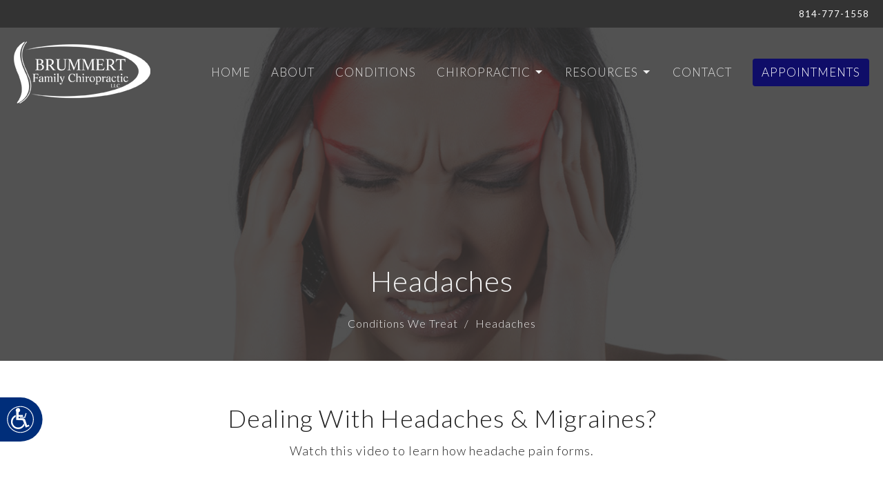

--- FILE ---
content_type: text/html; charset=utf-8
request_url: https://brummertchiropractic.com/conditions-we-treat/headaches
body_size: 11179
content:
<!DOCTYPE html>
<html lang="en">
  <head>
  <meta charset="UTF-8">
  <meta content="IE=edge" http-equiv="X-UA-Compatible"/>
  <meta content="width=device-width, initial-scale=1.0" name="viewport"/>
  <meta content="Brummert Family Chiropractic LLC" name="author"/>

  <title>
    Headache Relief Chiropractor in State College, PA | Brummert Chiropractic
  </title>
  <meta content="Brummert Family Chiropractic, chiropractor in State College" name="keywords" />
        <meta name="description" content="If you&#39;re looking for chiropractic help for headache relief in State College, PA, look no further than the team at Brummert Family Chiropractic. " />

    <meta name="robots" content="index,follow" />
  
    <!-- social meta start -->
  <meta property="og:site_name" content="Brummert Family Chiropractic LLC" />
  <meta property="og:title" content="Headache Relief Chiropractor in State College, PA | Brummert Chiropractic" />
  <meta property="og:url" content="https://brummertchiropractic.com/conditions-we-treat/headaches"/>
  <link rel="canonical" href="https://brummertchiropractic.com/conditions-we-treat/headaches">

  <meta property="og:type" content="article" />
  <meta property="og:description" content="If you&#39;re looking for chiropractic help for headache relief in State College, PA, look no further than the team at Brummert Family Chiropractic. " />
    <meta property="og:image" content="https://brummertchiropractic.com/df_media/W1siZiIsIjIwMjIvMDMvMTAvMjIvMDEvNDYvYTZkNjA4OTEtNWQ3Yy00ZDM4LWFiNjctMzc1YjUwOWI2NDFmL2NvbmRpdGlvbnMtaGVhZGFjaGUtbWlncmFpbmUuanBlZyJdXQ/conditions-headache-migraine.jpeg?sha=fa916ce20ba97817" />
    <meta property="og:image:width" content="1000" />
    <meta property="og:image:height" content="686" />
  <meta itemprop="name" content="Headache Relief Chiropractor in State College, PA | Brummert Chiropractic">
<!-- social meta end -->

  <link href="https://d2t6o06vr3cm40.cloudfront.net/2022/03/31/03/39/41/6cbbfe4c-bd39-481a-a663-2dae1aff5485/brummert-logo-favicon.png" rel="shortcut icon" type="image/x-icon" />
  <meta name="csrf-param" content="authenticity_token" />
<meta name="csrf-token" content="LhLiQ6FxAjvFOCVA46hlQsaTNVcJwWH7CtOa19q/ByXAJlMhR/6efMwVsyCOOIMVj4Pwo9rqfUYm2zdBWJHDGg==" />

  <link rel="stylesheet" media="all" href="/assets/application-b0e5c1309ec155e0d41937111b9b480ef864a99845c8d2138af7f7dcc8065a42.css" />
<link rel="stylesheet" media="all" href="https://fonts.googleapis.com/css2?family=Material+Symbols+Outlined:opsz,wght,FILL,GRAD@24,200,0,0" />
  <link rel="stylesheet" media="all" href="/themes/stylesheet.css?timestamp=2025-12-11+18%3A09%3A34+-0500" />
  <link rel="stylesheet" media="all" href="/assets/overrides-e1fa0735c16e6924e3da047b6a198a286f8d94e63c25ab8d33612351c583d83f.css" />
  <link rel="stylesheet" media="print" href="/assets/print-f5a25481c048167b4d9d530927f5328ef0bdef89750d1076f8f566d5141e1feb.css" />

    <link href="https://fonts.googleapis.com/css?family=Lato:300,300i" rel="stylesheet" type="text/css" />
    <link href="https://fonts.googleapis.com/css?family=Lato:400,400i,700,700i" rel="stylesheet" type="text/css" />

  <script>
    // Configure sentryOnLoad before adding the Loader Script
    window.sentryOnLoad = function () {
      Sentry.init({
        environment: "production",
        initialScope: {
          tags: {
            "organization.id": "1484",
            aspect: "frontend"
          }
        }
      });
    };
  </script>
  <script
    src="https://js.sentry-cdn.com/94b09a2c1e465a745170fd2d8fd6138d.min.js"
    crossorigin="anonymous"
  ></script>

    <script src="/assets/application-b1fcaa2689cc89550b28a85ea44103cc209d81fe205f90a860b980e116b11b69.js"></script>

  <script>
    if (typeof tinymce !== 'undefined') { tinymce.util.XHR.on('beforeSend', setupTinyMCEHeaders); }
  </script>


      <script
        async
        src="https://www.googletagmanager.com/gtag/js?id=GTM-N3FJ2VX5"
      ></script>
      <script>
          /* One or more of the GA accounts are used internally for platform tracking */
        window.dataLayer = window.dataLayer || [];
        function gtag(){dataLayer.push(arguments);}
        gtag('js', new Date());
          gtag('config', 'GTM-N3FJ2VX5');
          gtag('config', 'G-7KWN4PCCYC');
          gtag('config', 'GTM-PR9B4PVX');
      </script>

  <!-- Accessibility Code for "www.brummertchiropractic.com" --> <script> window.interdeal = { "sitekey": "44b2baa79eb9e8cef13e786c6f8f1e86", "Position": "Left", "Menulang": "EN", "domains": { "js": "https://cdn.equalweb.com/", "acc": "https://access.equalweb.com/" }, "btnStyle": { "vPosition": [ "80%", null ], "scale": [ "0.8", "0.8" ], "color": { "main": "#002e7a", "second": "" }, "icon": { "type": 14, "shape": "semicircle", "outline": false } } }; (function(doc, head, body){ var coreCall = doc.createElement('script'); coreCall.src = 'https://cdn.equalweb.com/core/4.2.2/accessibility.js'; coreCall.defer = true; coreCall.integrity = 'sha512-5JFUorutIyGmP61zRJjdTke6AFi8/IYzJ6pyQL0UpUqwMNDuukmNH2qv2s+lj0X6MPtblMt4KgWLoDmqrTa5kg=='; coreCall.crossOrigin = 'anonymous'; coreCall.setAttribute('data-cfasync', true ); body? body.appendChild(coreCall) : head.appendChild(coreCall); })(document, document.head, document.body); </script>
<!-- Google Tag Manager -->
<script>(function(w,d,s,l,i){w[l]=w[l]||[];w[l].push({'gtm.start':
new Date().getTime(),event:'gtm.js'});var f=d.getElementsByTagName(s)[0],
j=d.createElement(s),dl=l!='dataLayer'?'&l='+l:'';j.async=true;j.src=
'https://www.googletagmanager.com/gtm.js?id='+i+dl;f.parentNode.insertBefore(j,f);
})(window,document,'script','dataLayer','GTM-N3FJ2VX5');</script>
<!-- End Google Tag Manager -->


</head>

  <body
    class="body_headaches
      body_program_5
        Headaches
      
      
      
      relative d-flex flex-column
    "
    
  >
    



    

    <div class="js-menus w-100 h-0 z-index-1 js-main-menu-opaque   bg-none z-index-navbar">
        <nav
    class="
      header-layout-topbar relative px-1 bg-dark
       %>
    "
  >
      <div
        class="pos pos-cover bg-dark"
      ></div>
    <ul class="topbar-nav topbar-right">

        <li class="mr-auto">
          
        </li>






        <li>
          <a class="btn btn-link-white btn-sm" href="tel:+18147771558">814-777-1558</a>
        </li>


          



    </ul>
  </nav>

      
<nav id="main_menu" class="relative bg-dark bg-none p-2 p-md-3">
  <div class="bg-dark pos pos-cover js-main-menu-background-opacity" style="--main-menu-opacity: 0.0;"></div>
  <div class="d-md-flex flex-wrap ">
    <div class="relative d-flex d-md-block mr-md-3 flex-shrink-0">
      
    <a class="main-menu-logo main-menu-rycroft-logo " href="/">
      <img alt="Brummert Family Chiropractic LLC" class="logo-size-extra-large" src="https://d2t6o06vr3cm40.cloudfront.net/2022/03/31/03/39/39/83ec0cbc-6e04-414d-b54a-f8bf77ed491f/brummert-logod.png" />
</a>
      <button type="button" class="btn bg-none p-1 border-0 main-menu-hidden-md ml-auto collapsed pr-0" data-toggle="collapse" data-target="#main_menu_collapse" aria-expanded="false">
  <span class="sr-only">Toggle navigation</span>
  <span class="svg-link">
    <svg xmlns="http://www.w3.org/2000/svg" height="24" viewBox="0 0 24 24" width="24">
    <path d="M0 0h24v24H0z" fill="none"></path>
    <path d="M3 18h18v-2H3v2zm0-5h18v-2H3v2zm0-7v2h18V6H3z"></path>
</svg>
 Menu
  </span>
</button>

    </div>

    <div class="collapse main-menu-collapse-md ml-auto text-center" id="main_menu_collapse">
      <ul class="main-menu-list main-menu-rycroft-list align-items-md-center">
          
  <li class="menu-item">
    <a class="menu-link " href="/">Home</a>
  </li>


          
  <li class="menu-item">
    <a class="menu-link " href="/about">About</a>
  </li>


          
  <li class="menu-item">
    <a class="menu-link " href="/collections/conditions-we-treat">Conditions</a>
  </li>


                <!-- Hide if no submenus shown to user -->
      <li class="dropdown menu-item">
        <a href="#" class="menu-link svg-link" data-toggle="dropdown">
          Chiropractic<svg xmlns="http://www.w3.org/2000/svg" height="20" viewBox="0 0 20 20" width="20" class="inline-svg">
    <path d="M7 7l5 5 5-5z"></path>
    <path d="M0 0h20v20H0z" fill="none"></path>
</svg>

        </a>
        <ul
          class="
            dropdown-menu 
            bg-dark
          "
          role="menu"
        >
            <li
              class="
                chiropractic_care_menu_item_0
                dropdown-item
                text-center-mobile
              "
            >
              <a class="dropdown-link" href="https://brummertchiropractic.com/programs/chiropractic-care--18">Chiropractic Care</a>
            </li>
            <li
              class="
                massage_therapy_menu_item_1
                dropdown-item
                text-center-mobile
              "
            >
              <a class="dropdown-link" href="https://brummertchiropractic.com/services/massage-therapy--22">Massage Therapy</a>
            </li>
            <li
              class="
                browse_our_services_menu_item_2
                dropdown-item
                text-center-mobile
              "
            >
              <a class="dropdown-link" href="/collections/services">Browse Our Services</a>
            </li>
        </ul>
      </li>


                <!-- Hide if no submenus shown to user -->
      <li class="dropdown menu-item">
        <a href="#" class="menu-link svg-link" data-toggle="dropdown">
          Resources<svg xmlns="http://www.w3.org/2000/svg" height="20" viewBox="0 0 20 20" width="20" class="inline-svg">
    <path d="M7 7l5 5 5-5z"></path>
    <path d="M0 0h20v20H0z" fill="none"></path>
</svg>

        </a>
        <ul
          class="
            dropdown-menu 
            bg-dark
          "
          role="menu"
        >
            <li
              class="
                resources_menu_item_0
                dropdown-item
                text-center-mobile
              "
            >
              <a class="dropdown-link" href="/resources">Resources</a>
            </li>
            <li
              class="
                blog_menu_item_1
                dropdown-item
                text-center-mobile
              "
            >
              <a class="dropdown-link" href="/blog">Blog</a>
            </li>
            <li
              class="
                new_patient_forms_menu_item_2
                dropdown-item
                text-center-mobile
              "
            >
              <a class="dropdown-link" href="/pages/new-patient-forms">New Patient Forms</a>
            </li>
        </ul>
      </li>


          
  <li class="menu-item">
    <a class="menu-link " href="/contact">Contact</a>
  </li>


          
  <li class="menu-item">
    <a class="menu-link " target="_blank" href="https://app.acuityscheduling.com/schedule.php?owner=16785542">Appointments</a>
  </li>


      </ul>

      

    </div>
  </div>
</nav>

    </div>


          <div class="header relative d-flex py-3 py-md-5 bg-cover bg-none overflow-hidden logo-offset-extra-large topbar-offset bg-dark " style="--background-image-url: url(&#39;https://d2t6o06vr3cm40.cloudfront.net/2022/04/07/22/33/25/90633a8b-18ff-47df-840c-af066a96819d/conditions-headache-migraine.jpeg&#39;); --background-image-url-webp: url(&#39;/df_media/W1siZiIsIjIwMjIvMDMvMTAvMjIvMDEvNDYvYTZkNjA4OTEtNWQ3Yy00ZDM4LWFiNjctMzc1YjUwOWI2NDFmL2NvbmRpdGlvbnMtaGVhZGFjaGUtbWlncmFpbmUuanBlZyJdLFsicCIsInRvX3dlYnAiXSxbInAiLCJ0aHVtYiIsIjIwMDB4MTUwMFx1MDAzZSJdXQ/conditions-headache-migraine.jpeg?sha=451690fb97c6e1d4&#39;); background-position: default; min-height: 39vh;">
  <div class="bg-dark pos pos-cover" style="opacity:0.85;"></div>


  <div class="container relative d-flex flex-column">
    
    <div class="my-auto pt-5">
        <div class="text-center">
          <div class="relative d-inline-block">
            <h1 class="header-heading ">
              <span class="bg-transparent">
                Headaches
              </span>
            </h1>
          
          </div>
        </div>
          <div class="mx-auto text-center">
  </div>

        
    </div>

      <div class="text-center pt-3">
          <ol class="header-breadcrumb breadcrumb py-1 text-overflow d-none d-sm-block">
        <li><a href="/collections/conditions-we-treat">Conditions We Treat</a></li>
        <li class="active">Headaches</li>
  </ol>

      </div>
    
  </div>

  
  <!--<div class="pos pos-b-1 pos-l-1">
    <button class="js-play-video-button p-2 bg-none border-0 d-none" style="opacity: 0.5;">
    </button>
    <button class="js-pause-video-button p-2 bg-none border-0 d-none" style="opacity: 0.5;">
    </button>
    <div class="js-loading-video-button">
      <div class="d-flex p-2" style="opacity: 0.5;">
      </div>
    </div>
  </div>-->

  
</div>




          <main role="main" class='content flex-grow-1  program_5 clearfix m-0 p-0'>
            







<div class="">


    <div class="js-sortable-top">
    </div>

    <div id="page_content" class="relative ">
      <div class="container">
        

  <div class="program-page">
    <div class="row">
      <div class="col-sm-4 sidebar" style="min-height: 0;">
        

        
      </div>

      <div class="col-md-8 " style="min-height: 0;">


        





      </div>
    </div>
  </div>

      </div>
    </div>

            <div id="block-178"  class="relative block-wrapper  " data-block="178">
    <div class="js-block-container ">

        <div class="d-flex align-items-center text-center py-sm-5 px-sm-5 js-block-adjust-padding py-2 py-md-7 px-md-10 bg-default relative bg-cover bg-none overflow-hidden js-block-height js-block-background js-block-background-photo " style=" min-height: 45vh;">

          <div class="bg-default pos pos-cover js-block-background js-block-opacity" style="opacity: 1.0;" data-block-overlay> </div>


          
<div class="container container-sm relative" style="flex: 0 0 100%;">


  <div class="sortable">

      <div id="block_element_186" class="sortable-item">
          <h2>Dealing With Headaches &amp; Migraines?
          </h2>
          <h4 class="mb-3">Watch this video to learn how headache pain forms.</h4>
          <div id="block_element_186" class="embed-wrapper mt-5 mb-8">
    <div class="embed-responsive embed-responsive-16by9">
      <iframe id="youtube-nM2oVP0Y3W0" src="https://www.youtube.com/embed/nM2oVP0Y3W0?autoplay=0&rel=0" type="text/html" width="640" height="390" frameborder="0" webkitallowfullscreen="true" mozallowfullscreen="true" allowfullscreen="true" title="Video: Dealing With Headaches &amp; Migraines?"></iframe>
    </div>
    <a class="hidden-xs pull-right" href=" https://youtu.be/nM2oVP0Y3W0"
      data-ekko-remote="https://www.youtube.com/embed/nM2oVP0Y3W0" data-toggle="lightbox" data-width="100%"
      >
      View Larger
    </a>
  </div>

          
      </div>
  </div>

</div>


          <div class="pos z-index-100" style="top: 2px; right: 70px;">
            <div id= "visibility-status-icon-block-178" style="height: 18px;" data-toggle="tooltip" data-placement="left" title="Block hidden">
            </div>
          </div>
        </div>


    </div>
  </div>



            <div id="block-177"  class="relative block-wrapper  " data-block="177">
    <div class="js-block-container ">

        <div class=" bg-secondary-counter relative bg-cover bg-none overflow-hidden js-block-height js-block-background js-block-background-photo " style=" min-height: 45vh;">

          <div class="bg-secondary-counter pos pos-cover js-block-background js-block-opacity" style="opacity: 1.0;" data-block-overlay> </div>


          
<div class="row-flex">

  <div
    class="col-sm-4 js-block-height"
    style="min-height: 45vh;"
  >

    <div
      class="bg-cover pos pos-t-0 pos-l-0 pos-r-0 pos-b-0"
      style="--background-image-url: url(&#39;/df_media/W1siZiIsIjIwMjIvMDMvMTAvMjIvMDEvNDYvM2IzZDZiYWYtMjMxMy00Yzg4LTk4YzUtMzYzMzZjN2IxZTY2L2hlYWRhY2hlcyAxLmpwZWciXSxbInAiLCJ0aHVtYiIsIjE1MDB4XHUwMDNlIl1d/headaches%201.jpeg?sha=0fbc43e4bb20a907&#39;);--background-image-url-webp: url(&#39;/df_media/W1siZiIsIjIwMjIvMDMvMTAvMjIvMDEvNDYvM2IzZDZiYWYtMjMxMy00Yzg4LTk4YzUtMzYzMzZjN2IxZTY2L2hlYWRhY2hlcyAxLmpwZWciXSxbInAiLCJ0b193ZWJwIl0sWyJwIiwidGh1bWIiLCIxNTAweFx1MDAzZSJdXQ/headaches%201.jpeg?sha=f7a6e7118d7ff65e&#39;);background-position: center;background-repeat: no-repeat;"
    >
      <div class="pos pos-t-1 pos-r-1">
      </div>
    </div>
  </div>

  <div
    id="block_177"
    class="
      sortable col-sm-8 d-flex flex-column js-block-adjust-padding py-2 py-md-7
    "
  >
    <div class="my-auto mx-2 mx-md-5 mx-lg-auto px-lg-5">


        <div id="block_element_185" class="element sortable-item mb-3">
            <h2 class="container-sm">Headache Pain Is Very Common
            </h2>
          <h3 class="container-sm">Headaches are extremely unpleasant and impact over half of the population.</h3>
            <div class="container-sm body accent-color mb-4 text-default text-size-medium">
              <p>A significant portion of people suffering from headaches do so because of problems in the neck and are classified as "cervicogenic headaches." In most cases, the triggering effect of a cervicogenic headache is limited movement of the joints in your upper cervical spine. Normally, each of the joints in your neck moves freely and independently.</p>
<p>In some cases, there may be some restrictions in the upper cervical spine that initiate a painful cycle of stiffness, muscle tightness and joint inflammation. This may cause increased irritation and sensitivity in the nerves leading from your neck into the back of your head.</p>
            </div>
          
        </div>
          

    </div>
  </div>

</div>


          <div class="pos z-index-100" style="top: 2px; right: 70px;">
            <div id= "visibility-status-icon-block-177" style="height: 18px;" data-toggle="tooltip" data-placement="left" title="Block hidden">
            </div>
          </div>
        </div>


    </div>
  </div>



            <div id="block-176"  class="relative block-wrapper  " data-block="176">
    <div class="js-block-container ">

        <div class=" bg-secondary relative bg-cover bg-none overflow-hidden js-block-height js-block-background js-block-background-photo " style=" min-height: 78vh;">

          <div class="bg-secondary pos pos-cover js-block-background js-block-opacity" style="opacity: 1.0;" data-block-overlay> </div>


          
<div class="row-flex">

  <div
    id="block_176"
    class="
      sortable col-sm-8 d-flex flex-column js-block-adjust-padding py-2 py-md-7
    "
  >
    <div class="my-auto mx-2 mx-md-5 mx-lg-auto px-lg-5">


        <div id="block_element_184" class="element sortable-item mb-3">
            <h2 class="container-sm">What Are The Causes Of Cervicogenic Headaches?
            </h2>
            <h3 class="container-sm">Cervicogenic headaches are typically more prevalent on one side of your head, but may also be present on both sides of the head.</h3>
            <div class="container-sm body accent-color mb-4 text-default text-size-medium">
              <p>Pain often is found in the base of your skull and then moves toward the top of your head and even over your eyes. In more rare circumstances, the pain may go into your arm.</p>
<p>These headache episodes can last anywhere from hours to days. The pain is ongoing but fluctuating and is often described as "deep." You may also be subject to chronic neck tenderness and stiffness.</p>
            </div>
          
        </div>
          

    </div>
  </div>

  <div
    class="col-sm-4 js-block-height"
    style="min-height: 78vh;"
  >
    <div
      class="bg-cover pos pos-t-0 pos-l-0 pos-r-0 pos-b-0"
      style="--background-image-url: url(&#39;/df_media/W1siZiIsIjIwMjIvMDMvMTAvMjIvMDEvNDcvN2FlNTA0NDItODNhMC00YTdhLThlMmMtMDNmMWRiMzlmZmVkL2hlYWRhY2hlcyAyLnBuZyJdLFsicCIsInRodW1iIiwiMTUwMHhcdTAwM2UiXV0/headaches%202.png?sha=7dd00f90616f83e9&#39;);--background-image-url-webp: url(&#39;/df_media/W1siZiIsIjIwMjIvMDMvMTAvMjIvMDEvNDcvN2FlNTA0NDItODNhMC00YTdhLThlMmMtMDNmMWRiMzlmZmVkL2hlYWRhY2hlcyAyLnBuZyJdLFsicCIsInRvX3dlYnAiXSxbInAiLCJ0aHVtYiIsIjE1MDB4XHUwMDNlIl1d/headaches%202.png?sha=d8a54520f3016816&#39;);background-position: center;background-repeat: no-repeat;"
    >
    </div>
  </div>

</div>


          <div class="pos z-index-100" style="top: 2px; right: 70px;">
            <div id= "visibility-status-icon-block-176" style="height: 18px;" data-toggle="tooltip" data-placement="left" title="Block hidden">
            </div>
          </div>
        </div>


    </div>
  </div>



            <div id="block-175"  class="relative block-wrapper  " data-block="175">
    <div class="js-block-container ">

        <div class=" bg-tone relative bg-cover bg-none overflow-hidden js-block-height js-block-background js-block-background-photo " style=" min-height: 45vh;">

          <div class="bg-tone pos pos-cover js-block-background js-block-opacity" style="opacity: 1.0;" data-block-overlay> </div>


          
<div class="row-flex">

  <div
    class="col-sm-4 js-block-height"
    style="min-height: 45vh;"
  >

    <div
      class="bg-cover pos pos-t-0 pos-l-0 pos-r-0 pos-b-0"
      style="--background-image-url: url(&#39;https://d2t6o06vr3cm40.cloudfront.net/2022/04/07/22/33/26/ef6ce980-1571-4c69-8d2e-bd640c00e8bd/headaches%204.jpeg&#39;);--background-image-url-webp: url(&#39;/df_media/W1siZiIsIjIwMjIvMDMvMTAvMjIvMDEvNDgvZmQ5MDc0NTctZGNkZS00NmY5LWI4MzMtZDI5NGQwYmRhNjc0L2hlYWRhY2hlcyA0LmpwZWciXSxbInAiLCJ0b193ZWJwIl0sWyJwIiwidGh1bWIiLCIxNTAweFx1MDAzZSJdXQ/headaches%204.jpeg?sha=c26a073654d270c5&#39;);background-position: center;background-repeat: no-repeat;"
    >
      <div class="pos pos-t-1 pos-r-1">
      </div>
    </div>
  </div>

  <div
    id="block_175"
    class="
      sortable col-sm-8 d-flex flex-column js-block-adjust-padding py-2 py-md-7
    "
  >
    <div class="my-auto mx-2 mx-md-5 mx-lg-auto px-lg-5">


        <div id="block_element_183" class="element sortable-item mb-3">
            <h2 class="container-sm">What Are The Symptoms Of Headaches?
            </h2>
          <h3 class="container-sm">Cervicogenic headache symptoms may be caused by numerous triggers but most commonly they are created by reproduced or awkward movements and postures.</h3>
            <div class="container-sm body accent-color mb-4 text-default text-size-medium">
              <p>The condition is more commonly found when patients have recently experienced some form of trauma, such as a motor vehicle accident or an earlier concussion.</p>
<p>The condition often affects middle-aged adults and is significantly more common in women by a rate of four to one. Cervicogenic headaches are on occasion brought on by poor posture, including a "slouched" or "forward head" posture.</p>
            </div>
          
        </div>
          

    </div>
  </div>

</div>


          <div class="pos z-index-100" style="top: 2px; right: 70px;">
            <div id= "visibility-status-icon-block-175" style="height: 18px;" data-toggle="tooltip" data-placement="left" title="Block hidden">
            </div>
          </div>
        </div>


    </div>
  </div>



            <div id="block-174"  class="relative block-wrapper  " data-block="174">
    <div class="js-block-container ">

        <div class=" bg-default relative bg-cover bg-none overflow-hidden js-block-height js-block-background js-block-background-photo " style=" min-height: 78vh;">

          <div class="bg-default pos pos-cover js-block-background js-block-opacity" style="opacity: 1.0;" data-block-overlay> </div>


          
<div class="row-flex">

  <div
    id="block_174"
    class="
      sortable col-sm-8 d-flex flex-column js-block-adjust-padding py-2 py-md-7
    "
  >
    <div class="my-auto mx-2 mx-md-5 mx-lg-auto px-lg-5">


        <div id="block_element_182" class="element sortable-item mb-3">
            <h2 class="container-sm">When To Seek Help For Your Headaches
            </h2>
            <h3 class="container-sm">Are your headaches becoming progressively worse over time?</h3>
            <div class="container-sm body accent-color mb-4 text-default text-size-medium">
              <p>Make sure to contact us immediately if at any point you find yourself experiencing a sudden onset of a severe headache, a new or unfamiliar headache, or if you notice significant neck stiffness, rash, numbness or tingling on your face, light-headedness, dizziness, loss of consciousness, difficulty speaking, difficulty swallowing, difficulty walking, nausea, numbness radiating into your arms or legs, or fever.&nbsp;</p>
            </div>
          
        </div>
          

    </div>
  </div>

  <div
    class="col-sm-4 js-block-height"
    style="min-height: 78vh;"
  >
    <div
      class="bg-cover pos pos-t-0 pos-l-0 pos-r-0 pos-b-0"
      style="--background-image-url: url(&#39;/df_media/W1siZiIsIjIwMjIvMDMvMTAvMjIvMDEvNDgvNzUyNzc2MmEtMTZiMy00ZWEyLWE0YzMtMmY5MjE1ZTgzYzEyL2hlYWRhY2hlcyA1LnBuZyJdLFsicCIsInRodW1iIiwiMTUwMHhcdTAwM2UiXV0/headaches%205.png?sha=e5bb51a5418aef4a&#39;);--background-image-url-webp: url(&#39;/df_media/W1siZiIsIjIwMjIvMDMvMTAvMjIvMDEvNDgvNzUyNzc2MmEtMTZiMy00ZWEyLWE0YzMtMmY5MjE1ZTgzYzEyL2hlYWRhY2hlcyA1LnBuZyJdLFsicCIsInRvX3dlYnAiXSxbInAiLCJ0aHVtYiIsIjE1MDB4XHUwMDNlIl1d/headaches%205.png?sha=d60993d3dea06b0c&#39;);background-position: center;background-repeat: no-repeat;"
    >
    </div>
  </div>

</div>


          <div class="pos z-index-100" style="top: 2px; right: 70px;">
            <div id= "visibility-status-icon-block-174" style="height: 18px;" data-toggle="tooltip" data-placement="left" title="Block hidden">
            </div>
          </div>
        </div>


    </div>
  </div>



            <div id="block-173"  class="relative block-wrapper  " data-block="173">
    <div class="js-block-container ">

        <div class=" bg-tone relative bg-cover bg-none overflow-hidden js-block-height js-block-background js-block-background-photo " style=" min-height: 45vh;">

          <div class="bg-tone pos pos-cover js-block-background js-block-opacity" style="opacity: 1.0;" data-block-overlay> </div>


          
<div class="row-flex">

  <div
    class="col-sm-4 js-block-height"
    style="min-height: 45vh;"
  >

    <div
      class="bg-cover pos pos-t-0 pos-l-0 pos-r-0 pos-b-0"
      style="--background-image-url: url(&#39;/df_media/W1siZiIsIjIwMjIvMDMvMTAvMjIvMDIvMDQvNjA0YjY3NTMtMjlkYS00ZjQ4LWJmY2UtMjIwOWFmYjA5ZmZhL2lzdG9ja3Bob3RvLTgwMzE1NTU5OC02MTJ4NjEyLmpwZyJdLFsicCIsInRodW1iIiwiMTUwMHhcdTAwM2UiXV0/istockphoto-803155598-612x612.jpg?sha=e10d4a94227170f8&#39;);--background-image-url-webp: url(&#39;/df_media/W1siZiIsIjIwMjIvMDMvMTAvMjIvMDIvMDQvNjA0YjY3NTMtMjlkYS00ZjQ4LWJmY2UtMjIwOWFmYjA5ZmZhL2lzdG9ja3Bob3RvLTgwMzE1NTU5OC02MTJ4NjEyLmpwZyJdLFsicCIsInRvX3dlYnAiXSxbInAiLCJ0aHVtYiIsIjE1MDB4XHUwMDNlIl1d/istockphoto-803155598-612x612.jpg?sha=acb3c2081b3ec92b&#39;);background-position: center;background-repeat: no-repeat;"
    >
      <div class="pos pos-t-1 pos-r-1">
      </div>
    </div>
  </div>

  <div
    id="block_173"
    class="
      sortable col-sm-8 d-flex flex-column js-block-adjust-padding py-2 py-md-7
    "
  >
    <div class="my-auto mx-2 mx-md-5 mx-lg-auto px-lg-5">


        <div id="block_element_181" class="element sortable-item mb-3">
            <h2 class="container-sm">What Are Some At-Home Treatments For Headaches?
            </h2>
          <h3 class="container-sm">Dehydration can greatly aggravate cervicogenic headaches.</h3>
            <div class="container-sm body accent-color mb-4 text-default text-size-medium">
              <p>Make sure that you are drinking 6-8 glasses of water each day, more in hot weather or when you've been sweating. Since cervicogenic headaches are the result of a mechanical problem, medicines are often ineffective. Fortunately, we have&nbsp;several tools to help solve this problem.</p>
            </div>
          
        </div>
          

    </div>
  </div>

</div>


          <div class="pos z-index-100" style="top: 2px; right: 70px;">
            <div id= "visibility-status-icon-block-173" style="height: 18px;" data-toggle="tooltip" data-placement="left" title="Block hidden">
            </div>
          </div>
        </div>


    </div>
  </div>



            <div id="block-172"  class="relative block-wrapper  " data-block="172">
    <div class="js-block-container ">

        <div class="d-flex align-items-center text-center py-3 js-block-adjust-padding py-2 py-md-7 bg-primary relative bg-cover bg-none overflow-hidden js-block-height js-block-background js-block-background-photo " style=" min-height: 45vh;">

          <div class="bg-primary pos pos-cover js-block-background js-block-opacity" style="opacity: 1.0;" data-block-overlay> </div>


          
<div class="container relative">


  <div id="block_172" class="sortable">
      <div id="block_element_180" class="element sortable-item mb-3">
          <h2>Take Back Control Of Your Health And Life Today
          </h2>
        <h3>Take the next step!</h3>
          <a class="btn-secondary  btn-lg  mt-1 btn z-index-100 js-block-btn-one" href="{jane_url}">Schedule An Appointment</a>

      </div>
        
  </div>

</div>


          <div class="pos z-index-100" style="top: 2px; right: 70px;">
            <div id= "visibility-status-icon-block-172" style="height: 18px;" data-toggle="tooltip" data-placement="left" title="Block hidden">
            </div>
          </div>
        </div>


    </div>
  </div>




</div>

  <span class="js-display-page-position-bottom"></span>

  



          </main>



          <div
  class="footer footer-columns bg-none bg-primary"
>
  <div
    class="bg-footer py-3"
    style="--background-image-url: url(&#39;https://d2t6o06vr3cm40.cloudfront.net/2022/03/23/22/35/48/4f0f090a-3557-4ceb-9353-ad5f64ceb0ad/20210504_151421.jpg&#39;); --background-image-url-webp: url(&#39;/df_media/W1siZiIsIjIwMjIvMDMvMjMvMjIvMzUvNDYvYTgyZmI5MDQtNDhmNy00N2M1LWE2NmItMjljMTVlYzU2MjYzLzIwMjEwNTA0XzE1MTQyMS5qcGciXSxbInAiLCJ0b193ZWJwIl1d?sha=c14006d05588938a&#39;); background-position: center; min-height: 0vh;"
  >
    <div
      class="bg-primary pos pos-cover"
      style="opacity:0.75;"
    ></div>
    <div class="relative container">
      <div class="row d-sm-flex align-items-center flex-wrap my-4">
        <div class="col-sm-12">
          <div class="row">
            

<div class="col-md-3">
      <ul class="list-unstyled mb-0 ">
          <li class="mb-3">
              <h2 class="footer-heading ">Location</h2>
            <div class="footer-text">
              2011 Cato Ave Suite 201
                <br/>
                State College, PA
                <br/>
                16801 US
                <br/>
                <a target="_blank" aria-label="Map opens in new window" href="https://g.page/Brummert?share">View Map</a>
            </div>
          </li>
      </ul>

</div>

              <div class="col-md-4">
                
  <div class="mb-3">
      <h2 class="footer-heading ">Contact</h2>

    <ul class="list-unstyled footer-text ">
        <li class="mt-1 d-md-flex">
          <p><span class="footer-item-label mr-1">Phone:</span><br /><a href="tel:+18147771558">814-777-1558</a></p>
        </li>

        <li class="mt-1 d-md-flex">
          
          <p><span class="footer-item-label mr-1">Email:</span><br /><a encode="javascript" class="word-break-all" href="mailto:craig.brummert@gmail.com">craig.brummert@gmail.com</a></p>
        </li>
    </ul>
  </div>

                  
  <div class="">
    <h2 class="footer-heading ">Office Hours</h2>
    <div class="footer-text ">
      <p>Monday	8AM – 8PM
<br />Tuesday	8AM – 8PM
<br />Wednesday	8AM – 8PM
<br />Thursday	8AM – 8PM
<br />Friday	8AM – 8PM
<br />Saturday	Appt. Only
<br />Sunday	Closed
</p>
    </div>
  </div>

              </div>
            
  <div class="col-md-4 footer-text">
    <p><strong>Disclaimer</strong></p>
<p>The contents of this website are provided for informational purposes only. Information contained herein does not constitute professional health advice on behalf of Brummert Family Chiropractic.</p>
  </div>

          </div>
        </div>
      </div>

        <hr>
      <div class="d-sm-flex row flex-wrap">
        <div class="col-sm-12">
          <div class="row d-sm-flex flex-wrap">
              <div class="col-sm-3 mb-5">
                
  <div class=''>
      <h2 class="footer-heading">Menu</h2>
    <ul class='footer-menu list-unstyled'>
          <li class="menu-item ">
      <a class="menu-link" href="/">Home</a>
  </li>

          <li class="menu-item ">
      <a class="menu-link" href="/about">About</a>
  </li>

          <li class="menu-item ">
      <a class="menu-link" href="/collections/conditions-we-treat">Conditions</a>
  </li>

        

    <!-- Hide if no submenus shown to user -->
    <li class="menu-item ">
      <a
        role="button"
        data-toggle="collapse"
        href="#footer_submenu_main_3"
        aria-expanded="false"
        aria-controls="footer_submenu_main_3"
        class="svg-link"
      >
        Chiropractic<svg xmlns="http://www.w3.org/2000/svg" height="20" viewBox="0 0 20 20" width="20" class="inline-svg">
    <path d="M7 7l5 5 5-5z"></path>
    <path d="M0 0h20v20H0z" fill="none"></path>
</svg>

      </a>
      <ul
        id="footer_submenu_main_3"
        class="pt-1 list-unstyled collapse collapse-menu"
        role="menu"
      >
          <li
            class="
              menu-item ml-2
              chiropractic_care_menu_item_3
            "
          >
              <a class="menu-link" href="https://brummertchiropractic.com/programs/chiropractic-care--18">Chiropractic Care</a>
          </li>
          <li
            class="
              menu-item ml-2
              massage_therapy_menu_item_3
            "
          >
              <a class="menu-link" href="https://brummertchiropractic.com/services/massage-therapy--22">Massage Therapy</a>
          </li>
          <li
            class="
              menu-item ml-2
              browse_our_services_menu_item_3
            "
          >
              <a class="menu-link" href="/collections/services">Browse Our Services</a>
          </li>
      </ul>
    </li>


        

    <!-- Hide if no submenus shown to user -->
    <li class="menu-item ">
      <a
        role="button"
        data-toggle="collapse"
        href="#footer_submenu_main_4"
        aria-expanded="false"
        aria-controls="footer_submenu_main_4"
        class="svg-link"
      >
        Resources<svg xmlns="http://www.w3.org/2000/svg" height="20" viewBox="0 0 20 20" width="20" class="inline-svg">
    <path d="M7 7l5 5 5-5z"></path>
    <path d="M0 0h20v20H0z" fill="none"></path>
</svg>

      </a>
      <ul
        id="footer_submenu_main_4"
        class="pt-1 list-unstyled collapse collapse-menu"
        role="menu"
      >
          <li
            class="
              menu-item ml-2
              resources_menu_item_4
            "
          >
              <a class="menu-link" href="/resources">Resources</a>
          </li>
          <li
            class="
              menu-item ml-2
              blog_menu_item_4
            "
          >
              <a class="menu-link" href="/blog">Blog</a>
          </li>
          <li
            class="
              menu-item ml-2
              new_patient_forms_menu_item_4
            "
          >
              <a class="menu-link" href="/pages/new-patient-forms">New Patient Forms</a>
          </li>
      </ul>
    </li>


          <li class="menu-item ">
      <a class="menu-link" href="/contact">Contact</a>
  </li>

          <li class="menu-item ">
      <a class="menu-link" target="_blank" href="https://app.acuityscheduling.com/schedule.php?owner=16785542">Appointments</a>
  </li>

    </ul>
  </div>

                
  <div class=''>
    <ul class='footer-menu list-unstyled'>
          <li class="menu-item ">
      <a class="menu-link" href="/privacy-policy">Privacy Policy</a>
  </li>

          <li class="menu-item ">
      <a class="menu-link" href="/terms-and-conditions">Terms And Conditions</a>
  </li>

          <li class="menu-item ">
      <a class="menu-link" href="/pages/good-faith-estimate">Good Faith Estimate</a>
  </li>

          <li class="menu-item ">
      <a class="menu-link" href="/pages/accessibility-statement">Accessibility Statement</a>
  </li>

    </ul>
  </div>

              </div>
            

            

          </div>
        </div>
      </div>

      <div class="row d-sm-flex align-items-center text-center">
          


        
  <div class="ml-auto col-md-6 text-center">
    <div class="d-sm-flex d-sm-flex align-items-center justify-content-end">
        <div class="list-mr-3 mb-3 mb-sm-0">
          <a href='https://janewebsites.com/' target='_blank' class='d-block'>
              <img alt="Site Powered By Jane Websites" style="max-width: 150px; max-height: 100px;" src="https://d2t6o06vr3cm40.cloudfront.net/affiliates-logos/jane_websites_logo_white.png" />



          </a>
        </div>
    </div>
  </div>

      </div>
        <hr>
      <div class="d-sm-flex align-items-center">
        <div class="small text-center text-sm-left mb-3 mb-sm-0">
  &copy; 2026 Brummert Family Chiropractic LLC. All Rights Reserved.
    | 
  <a data-toggle="modal" data-target="#modal-window" class="" data-remote="true" href="/login">Login</a>

</div>


      </div>
    </div>
  </div>
</div>




    <div id="modal-window" class="modal fade" role="dialog" aria-hidden="true">
      <div class="modal-dialog d-flex align-items-center justify-content-center" role="document">
        <div class="modal-content flex-basis-100">
          <div class="modal-header">
            <button type="button" class="close" data-dismiss="modal" aria-label="Close"><span aria-hidden="true">&times;</span></button>
          </div>
          <div class="modal-inside p-1"></div>
        </div>
      </div>
    </div>


    
    
    <div id="breakpoints">
      <div class="hidden-xs"></div>
      <div class="hidden-sm"></div>
      <div class="hidden-md"></div>
      <div class="hidden-lg"></div>
    </div>
    <![CDATA[[base64]--b980059c5681b3b4ed0259b9ee3c1aca3df6f395]]>

    <!-- Google Tag Manager (noscript) -->
<noscript><iframe src=https://www.googletagmanager.com/ns.html?id=GTM-N3FJ2VX5
height="0" width="0" style="display:none;visibility:hidden"></iframe></noscript>
<!-- End Google Tag Manager (noscript) -->

    
  </body>
</html>
